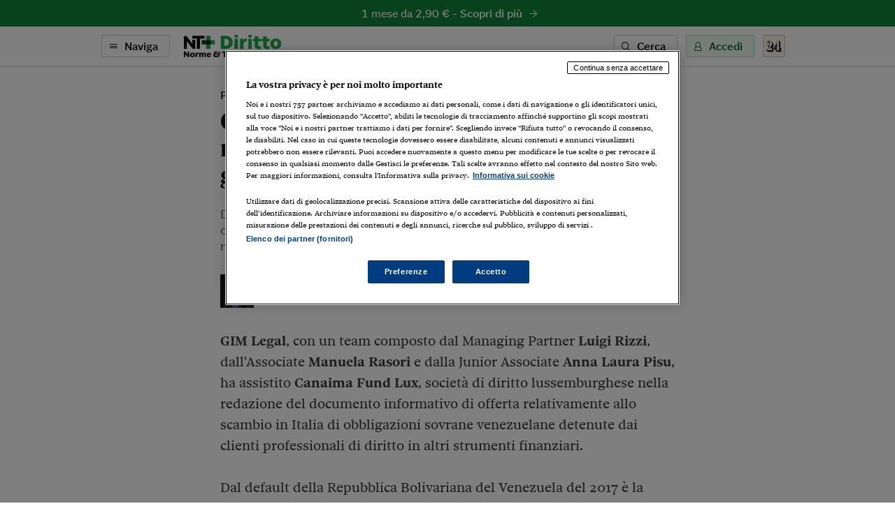

--- FILE ---
content_type: text/html; charset=utf-8
request_url: https://ntplusdiritto.ilsole24ore.com/art/gim-legal-canaima-fund-lux-offerta-scambio-italia-bond-governo-venezuelano-e-pdvsa-AE9EWlIB
body_size: 7371
content:
<!DOCTYPE html><html lang="it"><head><meta charSet="utf-8"/><meta name="viewport" content="width=device-width"/><meta name="twitter:site" content="@sole24ore"/><meta property="fb:app_id" content="139894059362416"/><meta property="og:site_name" content="NT+ Diritto"/><title>GIM Legal con Canaima Fund Lux nell&#x27;offerta di scambio in Italia su bond governo venezuelano e Pdvsa | NT+ Diritto</title><meta name="robots" content="index,follow"/><meta name="description" content="Dal default della Repubblica Bolivariana del Venezuela del 2017 è la prima operazione in Italia per lo scambio di obbligazioni venezuelane presenti sul mercato ed è rivolta a investitori istituzionali e professionali"/><meta name="twitter:card" content="summary_large_image"/><meta name="twitter:creator" content="@sole24ore"/><meta property="og:title" content="GIM Legal con Canaima Fund Lux nell&#x27;offerta di scambio in Italia su bond governo venezuelano e Pdvsa"/><meta property="og:description" content="Dal default della Repubblica Bolivariana del Venezuela del 2017 è la prima operazione in Italia per lo scambio di obbligazioni venezuelane presenti sul mercato ed è rivolta a investitori istituzionali e professionali"/><meta property="og:url" content="https://ntplusdiritto.ilsole24ore.com/art/gim-legal-canaima-fund-lux-offerta-scambio-italia-bond-governo-venezuelano-e-pdvsa-AE9EWlIB"/><meta property="og:type" content="article"/><meta property="article:section" content="Professione e Mercato"/><meta property="og:image" content="https://i2.res.24o.it/images2010/Editrice/ILSOLE24ORE/QUOTIDIANI_VERTICALI/2022/03/09/Quotidiani%20Verticali/ImmaginiWeb/Luigi%20Rizzi_%20(002).jpg?r=672x351"/><meta property="og:image:alt" content="Luigi Rizzi"/><link rel="canonical" href="https://ntplusdiritto.ilsole24ore.com/art/gim-legal-canaima-fund-lux-offerta-scambio-italia-bond-governo-venezuelano-e-pdvsa-AE9EWlIB"/><meta name="next-head-count" content="18"/><link type="text/plain" rel="author" href="/humans.txt"/><meta name="language" content="it"/><meta charSet="utf-8"/><meta http-equiv="X-UA-Compatible" content="IE=edge"/><meta name="viewport" content="width=device-width, initial-scale=1.0"/><link rel="stylesheet" type="text/css" href="//c2.res.24o.it/fonts/w-fonts.css"/><link rel="stylesheet" type="text/css" href="//c2.res.24o.it/fonts/sole-sans/sole-sans.css"/><link rel="stylesheet" type="text/css" href="/css/style-qv.css?v=3.53.0-prod"/><link rel="stylesheet" type="text/css" href="/css/nt-diritto.css?v=3.53.0-prod"/><link rel="stylesheet" type="text/css" href="/css/custom.css?v=3.53.0-prod"/><link rel="apple-touch-icon" sizes="180x180" href="/img/favicon/nt-diritto-apple-touch-icon.png"/><link rel="icon" type="image/png" sizes="32x32" href="/img/favicon/nt-diritto-favicon-32x32.png"/><link rel="icon" type="image/png" sizes="16x16" href="/img/favicon/nt-diritto-favicon-16x16.png"/><link rel="manifest" href="/api/site.webmanifest"/><link rel="mask-icon" href="/img/favicon/safari-pinned-tab.svg"/><meta name="msapplication-config" content="/img/favicon/nt-diritto-browserconfig.xml"/><script type="text/javascript" src="/swutils.js"></script><noscript data-n-css=""></noscript><script defer="" nomodule="" src="/_next/static/chunks/polyfills-42372ed130431b0a.js"></script><script src="/_next/static/chunks/webpack-dd8919a572f3efbe.js" defer=""></script><script src="/_next/static/chunks/framework-945b357d4a851f4b.js" defer=""></script><script src="/_next/static/chunks/main-28a8d6949ddc0e19.js" defer=""></script><script src="/_next/static/chunks/pages/_app-d50bfb9f487a2591.js" defer=""></script><script src="/_next/static/chunks/244-6607c9b2b6dad267.js" defer=""></script><script src="/_next/static/chunks/1052-4b9c2c59bac1d45f.js" defer=""></script><script src="/_next/static/chunks/5777-9c086b18cc98f1a7.js" defer=""></script><script src="/_next/static/chunks/4583-3e53bb47f75a3066.js" defer=""></script><script src="/_next/static/chunks/8235-a3c4125f08b0db6a.js" defer=""></script><script src="/_next/static/chunks/5883-c66a2a672737d89a.js" defer=""></script><script src="/_next/static/chunks/4015-4ed730339274c1a6.js" defer=""></script><script src="/_next/static/chunks/4190-754e1dcb1f45d9e5.js" defer=""></script><script src="/_next/static/chunks/6181-e3f79b35efc76248.js" defer=""></script><script src="/_next/static/chunks/1310-ab67e24830719e30.js" defer=""></script><script src="/_next/static/chunks/3568-ca8785fb2d4e66a0.js" defer=""></script><script src="/_next/static/chunks/5659-7ce23a93ec235cff.js" defer=""></script><script src="/_next/static/chunks/pages/art/%5Buuid%5D-f934520b4f63ff5e.js" defer=""></script><script src="/_next/static/Z_bDxhxmBJ_ydiUsgsLEo/_buildManifest.js" defer=""></script><script src="/_next/static/Z_bDxhxmBJ_ydiUsgsLEo/_ssgManifest.js" defer=""></script></head><script>
    function get_browser() {
      var ua = navigator.userAgent, tem, M = ua.match(/(opera|chrome|safari|firefox|msie|trident(?=\/))\/?\s*(\d+)/i) || [];
      if (/trident/i.test(M[1])) {
        tem = /\brv[ :]+(\d+)/g.exec(ua) || [];
        return { name: 'IE', version: (tem[1] || '') };
      }
      if (M[1] === 'Chrome') {
        tem = ua.match(/\bOPR\/(\d+)/)
        if (tem != null) { return { name: 'Opera', version: tem[1] }; }
      }
      if (window.navigator.userAgent.indexOf("Edge") > -1) {
        tem = ua.match(/\Edge\/(\d+)/)
        if (tem != null) { return { name: 'Edge', version: tem[1] }; }
      }
      M = M[2] ? [M[1], M[2]] : [navigator.appName, navigator.appVersion, '-?'];
      if ((tem = ua.match(/version\/(\d+)/i)) != null) { M.splice(1, 1, tem[1]); }
      return {
        name: M[0],
        version: +M[1]
      };
    }

    function isSupported(browser) {
        // console.log('actual browser', browser);
        switch (browser.name) {
          case 'IE':
            return false;
          // rimosso controllo su altri browser
          /* case 'Chrome':
            return parseInt(browser.version, 10) >= 69;
          case 'Safari':
            return parseInt(browser.version, 10) >= 9;
          case 'Firefox':
            return parseInt(browser.version, 10) >= 67;
          case 'Edge':
            return parseInt(browser.version, 10) >= 18;
          case 'MSIE':
            return parseInt(browser.version, 10) >= 11; */
          default:
            return true;
        }
    }

    var browser = get_browser()
    var isSupported = isSupported(browser);

    if (!isSupported) {
      document ? window.location.href = 'https://st.ilsole24ore.com/st/ntplus/nt-diritto-old-browser.html' : null
    }
  </script><body><div class="pg-wrapper"><div class="skip-links"><a class="visually-hidden-focusable" href="#main-nav" data-toggle-class="is-sidemenu-in">Vai alla navigazione principale</a><a class="visually-hidden-focusable" href="#main-content">Vai al contenuto</a><a class="visually-hidden-focusable" href="#main-footer">Vai al footer</a></div><div id="__next"><div class="skip-links"><a class="visually-hidden-focusable" data-toggle-class="is-sidemenu-in">Vai alla navigazione principale</a><a class="visually-hidden-focusable" href="#main-content">Vai al contenuto</a><a class="visually-hidden-focusable" href="#main-footer">Vai al footer</a></div><div class="wrapper"><header id="main-header" class="main-header"><a class="topl" href="#"><a class="btn btn--brand btn--icon-right btn--promo" href="https://abbonamenti.ilsole24ore.com/landing?utm_campaign=23WEBDI&amp;uuid=gim-legal-canaima-fund-lux-offerta-scambio-italia-bond-governo-venezuelano-e-pdvsa-AE9EWlIB" target="_blank">1 mese da 2,90 €<!-- --> - <strong>Scopri di più</strong><span class="icon icon-arrow-right"></span></a></a><div class="topn"><div class="container"><div class="topn-wrapper"><ul class="list-inline top-list"><li class="list-inline-item d-print-none"><button type="button" class="btn btn--line btn--icon-left d-none d-md-block" aria-label="Naviga" aria-haspopup="dialog">Naviga<span class="icon icon-menu"></span></button><button type="button" class="ltool ltool--line ltool--menu d-md-none" aria-label="Naviga" aria-haspopup="dialog"><span class="icon icon-menu"></span></button></li><li class="list-inline-item topn-mainlink"><a href="/" class="topn-link"><span class="topn-link-img"><img src="/img/nt-diritto--nav.svg" alt="Norme &amp; Tributi Plus NT+ Diritto"/></span></a></li></ul><ul class="list-inline top-list"><li class="list-inline-item d-print-none d-none d-md-inline-block"><button class="btn btn--line btn--icon-left" type="button" aria-label="Ricerca" aria-haspopup="dialog">Cerca<span class="icon icon-search"></span></button></li><li class="list-inline-item d-print-none"><div class="huser "><button class="btn btn--light btn--icon-left d-none d-md-block" type="button" aria-haspopup="dialog" tabindex="0" role="button">Accedi<span class="icon icon-user"></span></button><button class="ltool ltool--light d-md-none"><span class="icon icon-user"></span></button></div></li><li class="list-inline-item d-print-none"><a class="ltool ltool--sole" href="https://www.ilsole24ore.com" aria-label="Vai a Il Sole 24 Ore"><span class="icon icon-24"></span></a></li><li class="list-inline-item d-none d-print-block"><span class="topn-link-img"><img src="/img/ilsole24ore-o.svg" alt="il Sole 24 Ore"/></span></li></ul></div></div></div></header><div class="sticky-header"><a class="topl" href="#"><a class="btn btn--brand btn--icon-right btn--promo" href="https://abbonamenti.ilsole24ore.com/landing?utm_campaign=23WEBDI&amp;uuid=gim-legal-canaima-fund-lux-offerta-scambio-italia-bond-governo-venezuelano-e-pdvsa-AE9EWlIB" target="_blank">1 mese da 2,90 €<!-- --> - <strong>Scopri di più</strong><span class="icon icon-arrow-right"></span></a></a><div class="topn"><div class="container"><div class="topn-wrapper"><ul class="list-inline top-list"><li class="list-inline-item d-print-none"><button type="button" class="btn btn--line btn--icon-left d-none d-md-block" aria-label="Naviga" aria-haspopup="dialog">Naviga<span class="icon icon-menu"></span></button><button class="ltool ltool--line ltool--menu d-md-none"><span class="icon icon-menu"></span></button></li><li class="list-inline-item topn-mainlink"><a class="topn-link" href="/"><span class="topn-link-img"><img src="/img/nt-diritto--nav.svg" alt="Norme &amp; Tributi Plus NT+ Diritto"/></span></a></li></ul><span class="topn-article-title d-none d-xl-block"><span class="topn-article-topic">Professione e Mercato</span> <!-- -->GIM Legal con Canaima Fund Lux nell&#x27;offerta di scambio in Italia su bond governo venezuelano e Pdvsa</span><ul class="list-inline top-list"><li class="list-inline-item d-print-none"><button type="button" id="print" class="ltool ltool--line" aria-label="Stampa"><span class="icon icon-print"></span></button></li><li class="list-inline-item d-print-none list-inline-item-md-last"><div aria-label="Condividi" class="dropdown"><button type="button" id="share" aria-haspopup="true" aria-expanded="false" class="ltool ltool--line btn btn-secondary"><span class="icon icon-share"></span></button><div tabindex="-1" role="menu" aria-hidden="true" class="dropdown-menu--bubble dropdown-menu" data-bs-popper="static"><div tabindex="0" role="menuitem" class="dropdown-item"><div class="ltool-block"><button type="button" class="ltool" data-type="fb"><span class="icon icon-facebook icon--social"></span></button><button type="button" class="ltool" data-type="tw"><span class="icon icon-twitter icon--social"></span></button><button type="button" class="ltool" data-type="in"><span class="icon icon-linkedin icon--social"></span></button><br/><button type="button" class="ltool" data-type="mail"><span class="icon icon-mail-small icon--social"></span></button><button type="button" class="ltool" data-type="wa"><span class="icon icon-whatsapp icon--social"></span></button></div></div></div></div></li><li class="list-inline-item d-print-none d-none d-md-inline-block"><button type="button" id="save" class="ltool ltool--line" aria-label="Salva"><span class="icon icon-bookmark"></span></button></li></ul></div></div><div class="progressbar-wrapper"><div class="progressbar bgr" style="width:100%"></div></div></div></div><div><!-- Methode uuid: "c603bf6c-9ef0-11ec-bb1b-55f7913b558b" --></div><main class="main-content" id="main-content"><article class="main-article"><div class="ahead ahead--left"><div class="container"><div class="ahead-content"><p class="meta"><a href="/sez/professione-e-mercato" class="meta-part subhead">Professione e Mercato</a></p><h1 class="atitle">GIM Legal con Canaima Fund Lux nell'offerta di scambio in Italia su bond governo venezuelano e Pdvsa</h1><h2 class="asummary">Dal default della Repubblica Bolivariana del Venezuela del 2017 è la prima operazione in Italia per lo scambio di obbligazioni venezuelane presenti sul mercato ed è rivolta a investitori istituzionali e professionali</h2></div><div class="row justify-content-center"><div class="col-lg-8"><div class="ahead-meta-wrapper"><figure class="ahead-meta-img d-print-none is-loaded" aria-hidden="true" tabindex="-1"><img alt="Luigi Rizzi" class="img-fluid " src="https://i2.res.24o.it/images2010/Editrice/ILSOLE24ORE/QUOTIDIANI_VERTICALI/2022/03/09/Quotidiani%20Verticali/ImmaginiWeb/Luigi%20Rizzi_%20(002).jpg?r=96x48"/></figure><div class="ahead-meta"><p class="auth"><span></span></p><p class="meta"><time class="time meta-part" dateTime="2022-03-08 15:08">08 Marzo 2022</time></p></div><div class="ahead-meta-tool d-none d-md-block d-print-none"><ul class="list-inline"><li class="list-inline-item"><button type="button" id="print" class="ltool ltool--line" aria-label="Stampa"><span class="icon icon-print"></span></button></li><li class="list-inline-item"><div aria-label="Condividi" class="dropdown"><button type="button" id="share" aria-haspopup="true" aria-expanded="false" class="ltool ltool--line btn btn-secondary"><span class="icon icon-share"></span></button><div tabindex="-1" role="menu" aria-hidden="true" class="dropdown-menu--bubble dropdown-menu" data-bs-popper="static"><div tabindex="0" role="menuitem" class="dropdown-item"><div class="ltool-block"><button type="button" class="ltool" data-type="fb"><span class="icon icon-facebook icon--social"></span></button><button type="button" class="ltool" data-type="tw"><span class="icon icon-twitter icon--social"></span></button><button type="button" class="ltool" data-type="in"><span class="icon icon-linkedin icon--social"></span></button><br/><button type="button" class="ltool" data-type="mail"><span class="icon icon-mail-small icon--social"></span></button><button type="button" class="ltool" data-type="wa"><span class="icon icon-whatsapp icon--social"></span></button></div></div></div></div></li><li class="list-inline-item"><button type="button" id="save" class="ltool ltool--line" aria-label="Salva"><span class="icon icon-bookmark"></span></button></li></ul></div></div></div></div></div></div><div class="container aentry-container"><div class="row"><div class="col-lg-8 offset-lg-2"><p class="atext"><span id="U401043246533h6G" style="font-weight:bold;font-style:normal;">GIM Legal</span>, con un team composto dal Managing Partner <span id="U401043246533xAD" style="font-weight:bold;font-style:normal;">Luigi Rizzi</span>, dall'Associate <span id="U4010432465333ZF" style="font-weight:bold;font-style:normal;">Manuela Rasori</span> e dalla Junior Associate <span id="U40104324653323C" style="font-weight:bold;font-style:normal;">Anna Laura Pisu</span>, ha assistito <span id="U401043246533Q3" style="font-weight:bold;font-style:normal;">Canaima Fund Lux</span>, società di diritto lussemburghese nella redazione del documento informativo di offerta relativamente allo scambio in Italia di obbligazioni sovrane venezuelane detenute dai clienti professionali di diritto in altri strumenti finanziari. <br> <br>Dal default della Repubblica Bolivariana del Venezuela del 2017 è la prima operazione in Italia per lo scambio di obbligazioni venezuelane presenti sul mercato ed è rivolta a investitori istituzionali e professionali.<br> <br>I bond emessi dal governo venezuelano e Pdvsa - Petróleos de Venezuela S.A. (in default) saranno scambiati con notes emesse dal veicolo di cartolarizzazione lussemburghese Canaima Fund Lux, al fine di favorire il recupero – in tutto o in parte – dei crediti incorporati nei titoli di debito distressed.<br> <br> <span id="U401043246533RtB" style="font-weight:normal;font-style:italic;">"Siamo molto soddisfatti di essere parte attiva di questa importante iniziativa </span>- spiega Luigi Rizzi, Managing Partner di GIM Legal e responsabile del team –<span id="U4010432465330FF" style="font-weight:normal;font-style:italic;"> si tratta di un'operazione quasi unica nel suo genere per la rilevanza che avrà in Italia e all'estero, tenuto conto che il default del 2017 in Venezuela è stato pari a quasi 65 miliardi di dollari".<br>"A cinque anni dal default</span> – conclude il prof. Luigi Rizzi - <span id="U401043246533pIC" style="font-weight:normal;font-style:italic;">essere riusciti ad individuare e realizzare soluzioni che hanno riportato sul mercato dei capitali le obbligazioni sovrane venezuelane testimonia l'expertise e la professionalità di GIM Legal, anche in operazioni transfrontaliere e particolarmente delicate".</span></p><div class="aembed aembed--box aembed--img d-print-none"><a href='https://abbonamenti.ilsole24ore.com/landing?utm_campaign=23WEBDI&wt_int=ca.NTPLUS.diritto.free.professione-e-mercato.gim-legal-canaima-fund-lux-offerta-scambio-italia-bond-governo-venezuelano-e-pdvsa-AE9EWlIB.'><span class='aembed-title aembed-title--small drk'>Se questo articolo è stato di tuo interesse ma non sei ancora abbonato a NT+ Diritto approfittane subito,<span class='brnd'>prova 1 mese da € 2,90!</span></span><span class='btn btn--brand btn--icon-right'>Scopri di più<span class='icon icon-arrow-right-small'></span></span><figure class='aembed-img'><img class='img-fluid' src='/img/nt-diritto-hp.svg' alt=''></figure></a></div><div class="afoot"><div class="afoot-info"><a class="atrusted-link" href="https://st.ilsole24ore.com/linee-guida-editoriali/" target="_blank" rel="noopener noreferrer"><span class="icon icon-trust-small"></span>Per saperne di più</a><span class="afoot-info-copy">Riproduzione riservata ©</span></div></div><div><div id="widgetER"></div></div></div></div></div><div class="aentry-foot d-print-none"><div class="container aentry-container"><div class="row"><div class="col-lg-8 col-lg--line"><div class="box box--sez"><div class="box-head"><h2 class="box-head-title"><a href="/sez/professione-e-mercato">Gli ultimi contenuti di<!-- --> <span class="drk">Professione e Mercato</span><span class="icon icon-arrow-right-small black"></span></a></h2></div><ul class="list-lined list-lined--sep"><li class="list-lined-item"><div class="aprev aprev--free aprev--thumb-sq"><figure class="aprev-img is-loaded" aria-hidden="true" tabindex="-1"><img alt="immagine non disponibile" class="img-fluid img-fluid" src="/img/404-quadrata.png?r=86x86"/></figure><time class="time" dateTime="2026-02-02 17:26">02 Febbraio 2026</time><h3 class="aprev-title"><a href="/art/lawal-legal-tax-advisory-annuncia-l-ingresso-domenico-buono-come-nuovo-partner-AI6AxsCB" class="blkr">LawaL Legal & Tax Advisory annuncia l’ingresso di Domenico Buono come nuovo Partner</a></h3><p class="auth"><span> </span></p></div></li><li class="list-lined-item"><div class="aprev aprev--free aprev--thumb-sq"><figure class="aprev-img is-loaded" aria-hidden="true" tabindex="-1"><img alt="immagine non disponibile" class="img-fluid img-fluid" src="/img/404-quadrata.png?r=86x86"/></figure><time class="time" dateTime="2026-02-02 17:18">02 Febbraio 2026</time><h3 class="aprev-title"><a href="/art/bc-legal-corporate-francesco-de-luca-e-cristiana-fani-entrano-come-equity-partner-AISxzrCB" class="blkr">B&C Legal Corporate: Francesco De Luca e Cristiana Fani entrano come equity partner</a></h3><p class="auth"><span></span></p></div></li><li class="list-lined-item"><div class="aprev aprev--free aprev--thumb-sq"><figure class="aprev-img is-loaded" aria-hidden="true" tabindex="-1"><img alt="immagine non disponibile" class="img-fluid img-fluid" src="/img/404-quadrata.png?r=86x86"/></figure><time class="time" dateTime="2026-02-02 11:57">02 Febbraio 2026</time><h3 class="aprev-title"><a href="/art/bip-law-and-tax-lancia-dipartimento-white-collar-investigations-compliancecon-l-ingresso-jean-paule-castagno-e-andrea-alfonso-stigliano-AIvmYRCB" class="blkr">BIP LAW and TAX LANCIA il dipartimento WHITE COLLAR, INVESTIGATIONS & COMPLIANCE con l’ingresso di JEAN-PAULE CASTAGNO E ANDREA ALFONSO STIGLIANO</a></h3><p class="auth"><span> </span></p></div></li><li class="list-lined-item"><div class="aprev aprev--free aprev--thumb-sq"><figure class="aprev-img is-loaded" aria-hidden="true" tabindex="-1"><img alt="immagine non disponibile" class="img-fluid img-fluid" src="/img/404-quadrata.png?r=86x86"/></figure><time class="time" dateTime="2026-02-02 11:46">02 Febbraio 2026</time><h3 class="aprev-title"><a href="/art/bureau-plattner-amplia-partnership-e-punta-talenti-interni-nominati-cinque-salary-partner-e-associate-AIS5CQCB" class="blkr">Bureau Plattner amplia la partnership e punta sui talenti interni: nominati cinque salary partner e un associate</a></h3><p class="auth"><span> </span></p></div></li><li class="list-lined-item"><div class="aprev aprev--free aprev--thumb-sq"><figure class="aprev-img is-loaded" aria-hidden="true" tabindex="-1"><img alt="immagine non disponibile" class="img-fluid img-fluid" src="/img/404-quadrata.png?r=86x86"/></figure><time class="time" dateTime="2026-02-02 11:23">02 Febbraio 2026</time><h3 class="aprev-title"><a href="/art/rodl-italia-fianco-olimpiadi-selezionati-due-avvocati-pro-bono-le-procedure-arbitrali-AIvfzOCB" class="blkr">Rödl Italia al fianco delle Olimpiadi: selezionati due Avvocati pro bono per le procedure arbitrali</a></h3><p class="auth"><span></span></p></div></li></ul></div></div><div class="w-100 w-100--dist d-lg-none"></div><div class="col-lg-4"><div class="side mt-auto"><ul class="list list--sep"><li class="list-item"><section class="wlink-wrapper clr-ht"><a class="wlink wlink--small bgr" href="https://ntplusdiritto.ilsole24ore.com/art/come-installare-web-app-norme-tributi-plus-diritto-proprio-smartphone-o-tablet-ADuaH0OB"><span class="wlink-title white">Installa l’App di NT+Diritto sul tuo smartphone</span><span class="wlink-btn"><span class="btn btn--icon-right btn--white">Scopri di più<span class="icon icon-arrow-right-small"></span></span></span><figure class="wlink-img"><img class="img-fluid" src="https://i2.res.24o.it/images2010/S24/Multimedia/Metabox/Immagini/Ritagli/NTD%20App@2x-U57705788465zgx-735x735@IlSole24Ore-Web.png" alt=""/></figure></a></section></li><li class="list-item"><section class="wlink-wrapper clr-ht"><a class="wlink wlink--small bgr" href="https://ntplusdiritto.ilsole24ore.com/art/come-attivare-notifiche-push-nt-plus-diritto-tuo-computer-smartphone-o-tablet-ADqKZtOB"><span class="wlink-title white">Scopri come attivare le notifiche di NT+Diritto</span><span class="wlink-btn"><span class="btn btn--icon-right btn--white">Scopri di più<span class="icon icon-arrow-right-small"></span></span></span><figure class="wlink-img"><img class="img-fluid" src="https://i2.res.24o.it/images2010/S24/Multimedia/Metabox/Immagini/Ritagli/D%20Notifiche@2x-U12344650517lts-735x735@IlSole24Ore-Web.png" alt=""/></figure></a></section></li></ul></div></div></div></div></div></article></main></div><footer class="main-footer" id="main-footer"><div class="container"><div class="ftop"><a class="ftop-link" href="/"><span class="ftop-link-img ftop-link-img--main"><img src="/img/nt-diritto--centred.svg" alt="NT+ Diritto"/></span></a><div class="w-100 w-100--dist"></div><ul class="list-inline ntlist d-md-inline-flex"><li class="list-inline-item"><a class="ntlist-link" href="https://www.ilsole24ore.com"><span class="ntlist-link-img ntlist-link-img--sole"><img src="/img/ilsole24ore-o.svg" alt="il Sole 24 Ore"/></span></a></li><li class="list-inline-item list-inline-item--brd"><a class="ntlist-link" href="https://ntplusfisco.ilsole24ore.com/"><span class="ntlist-link-img"><img src="/img/nt-fisco--simple-gray.svg" alt="NT+Fisco"/></span><span class="ntlist-link-img ntlist-link-img--hover"><img src="/img/nt-fisco--simple.svg" alt=""/></span></a></li><li class="list-inline-item list-inline-item--brd"><a class="ntlist-link" href="https://ntplusentilocaliedilizia.ilsole24ore.com/"><span class="ntlist-link-img"><img src="/img/nt-enti-locali-pa--simple-gray.svg" alt="NT+Enti Locali &amp; Edilizia"/></span><span class="ntlist-link-img ntlist-link-img--hover"><img src="/img/nt-enti-locali-pa--simple.svg" alt=""/></span></a></li><li class="list-inline-item list-inline-item--brd"><a class="ntlist-link" href="https://ntpluscondominio.ilsole24ore.com/"><span class="ntlist-link-img"><img src="/img/nt-condominio--simple-gray.svg" alt="NT+ Condominio"/></span><span class="ntlist-link-img ntlist-link-img--hover"><img src="/img/nt-condominio--simple.svg" alt=""/></span></a></li><li class="list-inline-item list-inline-item--brd"><a class="ntlist-link" href="https://ntpluslavoro.ilsole24ore.com"><span class="ntlist-link-img"><img src="/img/nt-lavoro--simple-gray.svg" alt="NT+ Lavoro"/></span><span class="ntlist-link-img ntlist-link-img--hover"><img src="/img/nt-lavoro--simple.svg" alt=""/></span></a></li></ul><div class="w-100 w-100--dist"></div><ul class="list-inline utlist"><li class="list-inline-item"><a href="https://www.facebook.com/NTPlusDiritto" target="_blank" class="ltool" alt="Facebook"><span class="icon icon-facebook icon--social"></span></a></li><li class="list-inline-item list-inline-item--brdr"><a href="https://www.linkedin.com/showcase/norme-tributi-plus-diritto" target="_blank" class="ltool" alt="Linkedin"><span class="icon icon-linkedin icon--social"></span></a></li><li class="list-inline-item"><a href="/faq" class="ftop-link"><strong>FAQ</strong></a></li><li class="list-inline-item d-block d-md-inline-block"><a href="mailto:servizioclienti.ntplus@ilsole24ore.com" class="btn btn--line">Contatta Assistenza</a></li></ul></div></div><div class="fbtm"><div class="container"><div class="fbtm-wrapper"><p class="fbtm-text fbtm-text--sep">Il Sole 24 ORE aderisce a<!-- --> <a class="fnav-link fnav-link--icon" href="https://st.ilsole24ore.com/linee-guida-editoriali/"><span class="icon icon-trust-small"></span>The Trust Project</a></p><p class="fbtm-text">P.I. 00777910159<span class="d-print-none fbtm-line"> </span><a href="https://www.gruppo24ore.ilsole24ore.com/it-it/institutional/dati-societari" class="d-print-none">Dati societari</a><br class="d-print-none d-md-none"/><span class="fbtm-line d-none d-md-inline-block"> </span> © Copyright Il Sole 24 Ore Tutti i diritti riservati<br class="d-lg-none"/><span class="d-print-none"><span class="fbtm-line d-none d-lg-inline-block"> </span> Per la tua pubblicità sul sito:<a href="http://websystem.ilsole24ore.com/"> 24 Ore System</a> <br class="d-sm-block d-md-none"/><span class="fbtm-line d-none d-md-inline-block"> </span> <a href="https://du.ilsole24ore.com/utenti/privacyfiles/informativa_cookies.html">Informativa sui cookie</a><span class="fbtm-line"> </span> <a href="https://du.ilsole24ore.com/utenti/privacyfiles/privacy_policy.html">Privacy policy</a></span><span class="fbtm-line"> </span><a href="https://st.ilsole24ore.com/st/accessibilita-ntplus/">Accessibilità</a><span class="fbtm-line"> </span><a href="https://st.ilsole24ore.com/st/tdm-disclaimer/TDM_Disclaimer_ita.html ">TDM Disclaimer</a></p><p class="fbtm-text">ISSN 2499-1589 - Norme &amp; Tributi Plus Diritto [https://ntplusdiritto.ilsole24ore.com]</p><div class="ftop-link-img ftop-link-img--icon d-none d-print-inline-block"><img src="/img/ilsole24ore-o.svg" alt="il Sole 24 Ore"/></div></div></div></div></footer><span></span></div></div><script id="__NEXT_DATA__" type="application/json">{"props":{"pageProps":{"query":{"uuid":"gim-legal-canaima-fund-lux-offerta-scambio-italia-bond-governo-venezuelano-e-pdvsa-AE9EWlIB"}},"loading":true,"hasLoginError":false},"page":"/art/[uuid]","query":{"uuid":"gim-legal-canaima-fund-lux-offerta-scambio-italia-bond-governo-venezuelano-e-pdvsa-AE9EWlIB"},"buildId":"Z_bDxhxmBJ_ydiUsgsLEo","runtimeConfig":{"environment":"production","apiHost":"https://ntplusdiritto.ilsole24ore.com/api/graphql","frontHost":"https://ntplusdiritto.ilsole24ore.com","stream24Host":"https://stream24.ilsole24ore.com","dotcomHost":"https://www.ilsole24ore.com","plus24Host":"https://24plus.ilsole24ore.com","product":"Quotidiano_Diritto-Web","productTitle":"NT+ Diritto","pwaTitle":"Diritto","productSlug":"nt-diritto","rivistaSlug":"guida-al-diritto","productSubscribe":"/landing?utm_campaign=23WEBDI","productBuy":"/landing?utm_campaign=23WEBDI","version":"3.53.0-prod","duHost":"https://du.ilsole24ore.com","subscribeHost":"https://abbonamenti.ilsole24ore.com","enableAdv":true,"trustProjectUrl":"https://st.ilsole24ore.com/linee-guida-editoriali/","jsonLogging":"true","my24Widget":"https://areautente.ilsole24ore.com/widget/widget_my24.js","viewerHost":"https://viewerntpro.ilsole24ore.com","adunit":"quotidianontplusdiritto.ilsole24ore.com","my24Channel":"quodiritto","oldDomain":"http://quotidianodiritto.ilsole24ore.com","firebaseConfig":{"apiKey":"AIzaSyDQAl9vcMDA635pR9e0rIH1S74MpnEm32c","authDomain":"ntdiritto.firebaseapp.com","databaseURL":"https://ntdiritto.firebaseio.com","projectId":"ntdiritto","storageBucket":"","messagingSenderId":"334978340622","appId":"1:334978340622:web:20951bd3166be3e11d295f"},"webtrekkBaseUrl":"https://ilsole24oreitalia01.wt-eu02.net/716304757973381/wt?p=300","webtrekkChannel":"diritto","showFaqBlockStrip":true,"widgetERActive":true,"eRDomain":"https://www.espertorisponde.ilsole24ore.com"},"isFallback":false,"isExperimentalCompile":false,"gip":true,"appGip":true,"scriptLoader":[]}</script><script src="//tags.tiqcdn.com/utag/ilsole24ore/main/prod/utag.sync.js"></script><script>var utag_data = { no_view: 'si' };</script><script defer="" type="text/javascript" src="/js/tealium-p.js"></script><script async="" type="text/javascript" src="/js/tlib.js?v=3.53.0-prod"></script></body></html>